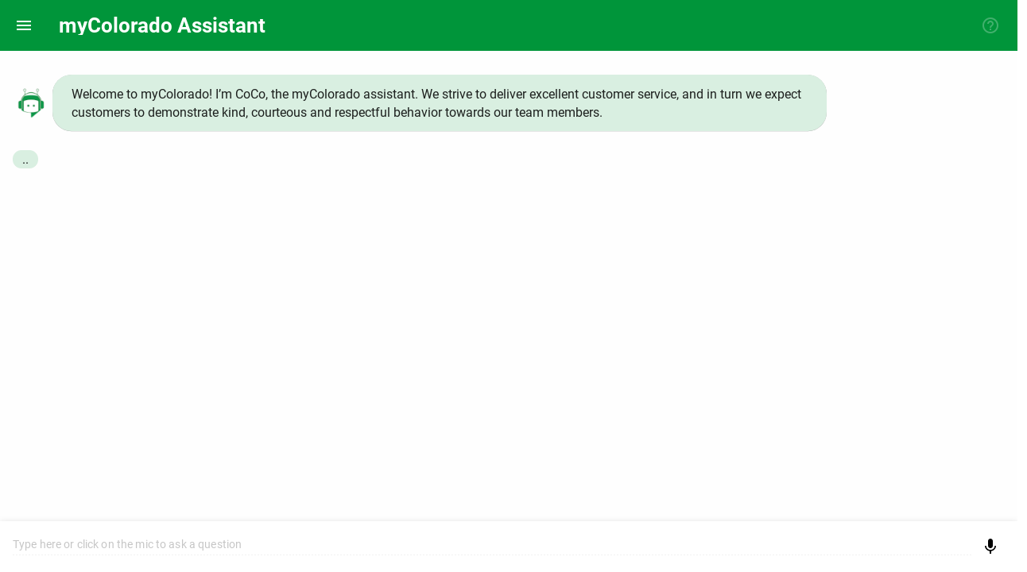

--- FILE ---
content_type: text/html
request_url: https://chat.mycolorado.gov/
body_size: 600
content:
<!DOCTYPE html>
<html>
  <head>
    <meta charset="utf-8">
    <!-- Frame and Image source CSP is controlled by Cloudfront headers to allow customization via Cloudformation -->
    <meta http-equiv="Content-Security-Policy" 
      content="default-src 'self' blob: data:; 
        worker-src blob: data:;
        img-src * data:;
        frame-src *;
        script-src 'self' 'unsafe-eval';
        style-src 'self' 'unsafe-inline';
        connect-src 'self' wss://*.amazonaws.com  *.amazonaws.com *.amazoncognito.com;
        font-src 'self' fonts.gstatic.com; 
        upgrade-insecure-requests;">
    <meta name="viewport" content="width=device-width, initial-scale=1, maximum-scale=1, user-scalable=no, minimal-ui">
    <title>LexWebUi</title>
    <!-- empty favicon to avoid 404 -->
    <link href="[data-uri]" rel="icon" type="image/x-icon" />

    <!--
      Webpack injects the loader css tag here.
      if you want to include it manually in your app,
      replace the webpack tag with:
      <link href="lex-web-ui-loader.min.css" rel="stylesheet">
    -->
    <link href="lex-web-ui-loader.css" rel="stylesheet">

    <link rel="stylesheet" href="./custom-chatbot-style.css">
  </head>
  <body>
    <!--
      Loader script.
      Creates a global variable named ChatbotUiLoader.

      Webpack injects the loader script tag here.
      if you want to include it manually in your app,
      replace the webpack tag with:
      <script src="./lex-web-ui-loader.min.js"></script>
    -->
    <script src="lex-web-ui-loader.js"></script>

    <!--
      The following script instantiate the full page loader and
      calls its load function.
    -->
    <script src="./initiate-loader.js"></script>
  </body>
</html>


--- FILE ---
content_type: text/css
request_url: https://chat.mycolorado.gov/custom-chatbot-style.css
body_size: 605
content:


.bg-red {
    background-color: #00953a !important;
}

/* Example custom css file for lex-web-ui. Entire file is commented out as a default. Uncomment and
 adjust as needed.

.toolbar__title {
  font-family:"Sans-serif" !important;
  font-size: 1.875em !important;
  color: #ffffff !important;
}

.message-list-container {
  background-color: #dcdbdc !important
}

.message-bot .message-bubble {
    background-color: #eeedeb !important;
}

.message-human .message-bubble {
    background-color: #afcffa !important;
}

.message-bubble p {
    margin-bottom: 8px;
}

.message-bubble p:last-child {
    margin-bottom: 0px;
}

.message-bubble .message-text {
    padding-left:  0;
    padding-right: 0;
    line-height: 1.6;
    font-size: 1rem;
}

.message-bubble {
    border-radius: 10px !important;
    padding: 2px 18px !important;
}

.message-text {
  color: #000000;
  width: 100%;
}

.headline {
    font-size: 1.2rem !important;
    line-height: 1.4 !important;
}

.card__title {
    padding: 10px 16px !important;
}

.card__text {
    padding: 8px 16px 16px !important;
    line-height: 1.4;
}

.card__title.card__title--primary {
    background-color: #eeedeb !important;
}


.input-group--text-field input,
.input-group--text-field textarea,
.input-group--text-field label {
    font-size: 14px !important;
}

.card__actions .btn {
  margin: 4px 4px !important;
  font-size: 1em !important;
  min-width: 44px !important;
  background-color: #afcffa !important;
}

*/

button.min-button {
    border-radius: 60px;
    background-color: #00953a !important;
    border-color: #00953a !important;
}

.v-card-actions .v-btn {
  background-color: #5c666f !important;
  color: #ffffff !important;
  letter-spacing: normal !important;
  margin: 4px 4px !important;
  font-size: 1em !important;
  min-width: 56px !important;
}

.v-card-actions .v-btn:hover {
  outline: 2px solid #000; 
  outline-offset: 2px;
}

.v-card-actions .v-btn:focus {
   outline: 2px solid #000; 
   outline-offset: 2px;
}

.message-button {
    display: none;
}

.message-bot .message-bubble {
    background-color: #d9efe1 !important;
}

.message-human .message-bubble {
    background-color: #eceded !important;
}

.input-container {
    position: fixed !important;
    bottom:0;
    left:0;
    right:0;
}

@media only screen
and (min-device-width : 280px)
and (max-device-width : 347px) {

    .v-toolbar-title {
      font-size: 4px !important;
    }
}

@media only screen
and (min-device-width : 348px)
and (max-device-width : 375px) {

    .v-toolbar-title {
      font-size: 6px !important;
    }
}

@media only screen
and (min-device-width : 375px)
and (max-device-width : 480px) {

    .v-toolbar-title {
      font-size: 8px !important;
    }
}

@media only screen
and (min-device-width : 481px)
and (max-device-width : 549px) {

    .v-toolbar-title {
      font-size: 10px !important;
    }
}

.v-btn__content::before {
    opacity: .35 !important;
}

/*.v-toolbar-title {*/
/*    margin-left: -10px !important;*/
/*}*/

.v-card {
    width: 82vw !important;
}

.avatar {
    align-self: center !important;
}